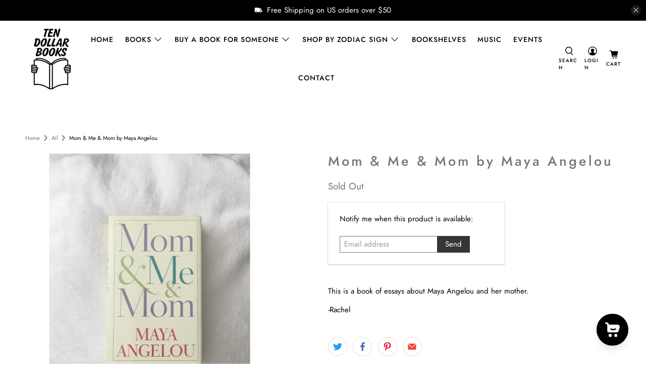

--- FILE ---
content_type: text/javascript; charset=utf-8
request_url: https://ten-dollar-books.com/products/mom-me-mom-used-hardcover.js
body_size: 712
content:
{"id":5544181629084,"title":"Mom \u0026 Me \u0026 Mom by Maya Angelou","handle":"mom-me-mom-used-hardcover","description":"\u003cp\u003e\u003cspan\u003eThis is a book of essays about Maya Angelou and her mother. \u003c\/span\u003e\u003c\/p\u003e\n\u003cp\u003e\u003cspan\u003e-Rachel\u003c\/span\u003e\u003c\/p\u003e","published_at":"2020-08-24T12:15:06-04:00","created_at":"2020-08-24T12:15:05-04:00","vendor":"Ten Dollar Books","type":"book","tags":["aries","non-fiction","parenting","Ten Dollar Books"],"price":1000,"price_min":1000,"price_max":1000,"available":false,"price_varies":false,"compare_at_price":null,"compare_at_price_min":0,"compare_at_price_max":0,"compare_at_price_varies":false,"variants":[{"id":35671255351452,"title":"Default Title","option1":"Default Title","option2":null,"option3":null,"sku":"","requires_shipping":true,"taxable":true,"featured_image":null,"available":false,"name":"Mom \u0026 Me \u0026 Mom by Maya Angelou","public_title":null,"options":["Default Title"],"price":1000,"weight":340,"compare_at_price":null,"inventory_management":"shopify","barcode":"","requires_selling_plan":false,"selling_plan_allocations":[]}],"images":["\/\/cdn.shopify.com\/s\/files\/1\/0423\/2901\/4428\/products\/IMG_6419.jpg?v=1631891555"],"featured_image":"\/\/cdn.shopify.com\/s\/files\/1\/0423\/2901\/4428\/products\/IMG_6419.jpg?v=1631891555","options":[{"name":"Title","position":1,"values":["Default Title"]}],"url":"\/products\/mom-me-mom-used-hardcover","media":[{"alt":"Mom \u0026 Me \u0026 Mom by Maya Angelou, book, Ten Dollar Books, Ten Dollar Books","id":11061751611548,"position":1,"preview_image":{"aspect_ratio":0.795,"height":3426,"width":2722,"src":"https:\/\/cdn.shopify.com\/s\/files\/1\/0423\/2901\/4428\/products\/IMG_6419.jpg?v=1631891555"},"aspect_ratio":0.795,"height":3426,"media_type":"image","src":"https:\/\/cdn.shopify.com\/s\/files\/1\/0423\/2901\/4428\/products\/IMG_6419.jpg?v=1631891555","width":2722}],"requires_selling_plan":false,"selling_plan_groups":[]}